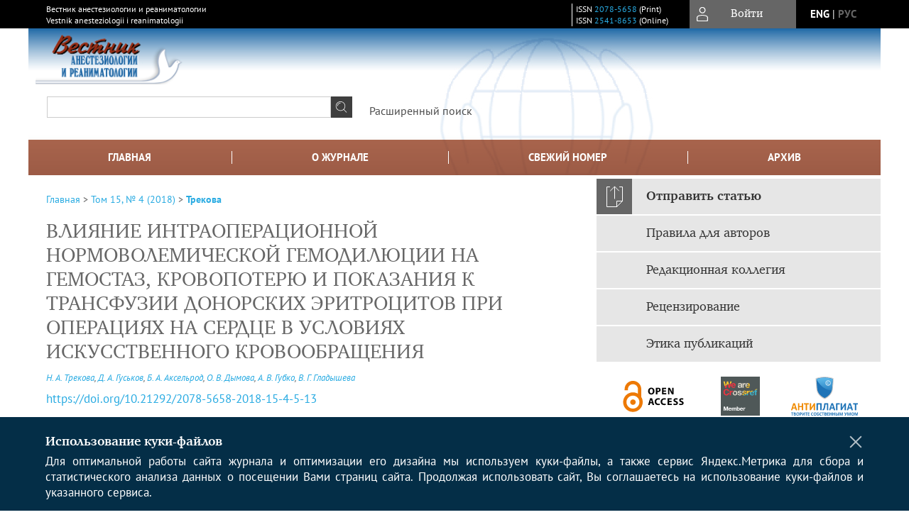

--- FILE ---
content_type: text/html; charset=utf-8
request_url: https://www.vair-journal.com/jour/article/view/262
body_size: 21337
content:



    





<!DOCTYPE html PUBLIC "-//W3C//DTD XHTML 1.0 Transitional//EN"
    "http://www.w3.org/TR/xhtml1/DTD/xhtml1-transitional.dtd">
<html xmlns="http://www.w3.org/1999/xhtml" lang="ru"
     prefix="og: http://ogp.me/ns# article: http://ogp.me/ns/article# profile: http://ogp.me/ns/profile# fb: http://ogp.me/ns/fb#"    >
<head>
    <meta name="viewport" content="width=device-width, height=device-height, initial-scale=1.0, user-scalable=1, minimum-scale=1.0, maximum-scale=4.0">
    <meta http-equiv="Content-Type" content="text/html; charset=utf-8" />

    <title>ВЛИЯНИЕ ИНТРАОПЕРАЦИОННОЙ НОРМОВОЛЕМИЧЕСКОЙ ГЕМОДИЛЮЦИИ НА ГЕМОСТАЗ, КРОВОПОТЕРЮ И ПОКАЗАНИЯ К ТРАНСФУЗИИ ДОНОРСКИХ ЭРИТРОЦИТОВ ПРИ ОПЕРАЦИЯХ НА СЕРДЦЕ В УСЛОВИЯХ ИСКУССТВЕННОГО КРОВООБРАЩЕНИЯ | Трекова | Вестник анестезиологии и реаниматологии</title>
    <meta property="og:title" content="ВЛИЯНИЕ ИНТРАОПЕРАЦИОННОЙ НОРМОВОЛЕМИЧЕСКОЙ ГЕМОДИЛЮЦИИ НА ГЕМОСТАЗ, КРОВОПОТЕРЮ И ПОКАЗАНИЯ К ТРАНСФУЗИИ ДОНОРСКИХ ЭРИТРОЦИТОВ ПРИ ОПЕРАЦИЯХ НА СЕРДЦЕ В УСЛОВИЯХ ИСКУССТВЕННОГО КРОВООБРАЩЕНИЯ | Трекова | Вестник анестезиологии и реаниматологии" />
    <meta property="og:type" content="article" />
            <meta property="article:author" content="Н. А. Трекова">
            <meta property="article:author" content="Д. А. Гуськов">
            <meta property="article:author" content="Б. А. Аксельрод">
            <meta property="article:author" content="О. В. Дымова">
            <meta property="article:author" content="А. В. Губко">
            <meta property="article:author" content="В. Г. Гладышева">
                                    <meta property="article:tag" content="острая нормоволемическая гемодилюция">
                    <meta property="article:tag" content="сохранение крови больного">
                    <meta property="article:tag" content="гемостаз">
                <meta property="article:section" content="ОБЗОРЫ ЛИТЕРАТУРЫ. ЛЕКЦИИ.">
    <meta name="description" content="ВЛИЯНИЕ ИНТРАОПЕРАЦИОННОЙ НОРМОВОЛЕМИЧЕСКОЙ ГЕМОДИЛЮЦИИ НА ГЕМОСТАЗ, КРОВОПОТЕРЮ И ПОКАЗАНИЯ К ТРАНСФУЗИИ ДОНОРСКИХ ЭРИТРОЦИТОВ ПРИ ОПЕРАЦИЯХ НА СЕРДЦЕ В УСЛОВИЯХ ИСКУССТВЕННОГО КРОВООБРАЩЕНИЯ" />
            <meta name="keywords" content="острая нормоволемическая гемодилюция; сохранение крови больного; гемостаз" />
                <link rel="canonical" href="https://www.vair-journal.com/jour/article/view/262" />
        <meta property="og:url" content="https://www.vair-journal.com/jour/article/view/262">
        <meta property="article:modified_time" content="2018-08-25T12:44:29Z">
    <meta property="article:published_time" content="2018-08-25T12:44:31Z">

    <link rel="schema.DC" href="http://purl.org/dc/elements/1.1/" />

    <meta name="DC.Contributor.Sponsor" xml:lang="en" content=""/>
    <meta name="DC.Contributor.Sponsor" xml:lang="ru" content=""/>
    <meta name="DC.Creator.PersonalName" content="Трекова Н.А."/>
    <meta name="DC.Creator.PersonalName" content="Гуськов Д.А."/>
    <meta name="DC.Creator.PersonalName" content="Аксельрод Б.А."/>
    <meta name="DC.Creator.PersonalName" content="Дымова О.В."/>
    <meta name="DC.Creator.PersonalName" content="Губко А.В."/>
    <meta name="DC.Creator.PersonalName" content="Гладышева В.Г."/>
    <meta name="DC.Date.created" scheme="ISO8601" content="2018-08-24"/>
    <meta name="DC.Date.dateSubmitted" scheme="ISO8601" content="2018-08-24"/>
    <meta name="DC.Date.issued" scheme="ISO8601" content="2018-08-25"/>
    <meta name="DC.Date.modified" scheme="ISO8601" content="2018-08-25"/>
    <meta name="DC.Description" xml:lang="en" content=" Intr a-o perative acute normovolemic hemodilution or autologous blood transfusion, is one of the factors of the patient&#039;s blood conservation and reduction of the donor blood use.   The objective:  to assess the value of acute normovolemic hemodilution for the normalization of intr a-o perative homeostasis, reduction of blood loss and transfusion of donor erythrocytes during cardiac surgery with cardiopulmonary bypass.   Methods.  270 patients undergoing surgery on heart valves and coronary vessels at the age from 18 to 79 patients were examined. 600−1,200 ml of autoblood were collected before cardiopulmonary bypass against the background of the patient&#039;s heparinization and installation of aortic cannula. The following parameters were studied: the frequency of normovolemic hemodilution use, volume of autohemoexfusion of blood, hemostasis rates in the early pos t-p erfusion period, the volume of intra- and pos t-o perative blood loss, frequency and volume of hemotransfusion.   Results.  Intr a-o perative autologous blood transfusion from right atrial appendage against full heparinization of the patient in the volume of 600–1,200 ml before cardiopulmonary bypass allowed reducing intr a-o perative blood loss by 1.3 times, the volume of transfused erythrocytes by 1.3–1.7 times and the frequency of the demand for it by 4–6 times in the patients having surgery with myocardial revascularization and cardiac defect management. The analysis of coagulation parameters in the pos t-p erfusion period after modified acute normovolemic hemodilution proved the reduction of hemostasis dysfunction mostly due to the platelet factor.   Conclusion.  Intr a-o perative acute normovolemic hemodilution is an effective and safe way to reduce intr a-o perative blood loss, use of donor blood and restoration of hemostasis in the patients undergoing cardiac surgery with cardiopulmonary bypass. "/>
    <meta name="DC.Description" xml:lang="ru" content=" Интраоперационная острая нормоволемическая гемодилюция ( ОНГ ), или аутогемотрансфузия, является одним из факторов сохранения крови больного и снижения частоты использования донорской крови.   Цель:  оценить значение острой нормоволемической гемодилюции в нормализации интраоперационного гемостаза, уменьшении кровопотери и трансфузии донорской эритромассы при кардиохирургических вмешательствах в условиях искусственного кровообращения ( ИК ).   Методика.  Обследовано 270 кардиохирургических больных в возрасте 18−79 лет, оперированных на клапанах сердца и коронарных сосудах. Забор аутокрови в количестве 600−1 200 мл осуществляли перед  ИК  на фоне гепаринизации больного и постановки аортальной канюли. Изучали частоту использования нормоволемической гемодилюции, объем аутогемоэксфузии крови, показатели гемостаза в раннем постперфузионном периоде, величину интра- и послеоперационной кровопотери, частоту и объем гемотрансфузии.   Результаты.  Интраоперационная аутогемотрансфузия из ушка правого предсердия на фоне полной гепаринизации больного в количестве 600−1 200 мл перед  ИК  позволила уменьшить интраоперационную кровопотерю в 1,3 раза, объем перелитой эритроцитарной массы в 1,3−1,7 раза и частоту потребности в ней в 4−6 раз у больных при операции реваскуляризации миокарда и коррекции пороков сердца. Анализ параметров коагуляции в постперфузионном периоде после модифицированной острой нормоволемической гемодилюции показал уменьшение дисфункции гемостаза преимущественно за счет тромбоцитарного фактора.   Заключение.  Интраоперационная острая нормоволемическая гемодилюция является эффективным и безопасным методом уменьшения интраоперационной кровопотери, использования донорской крови и восстановления гемостаза у кардиохирургических больных, оперированных с  ИК . "/>
    <meta name="DC.Format" scheme="IMT" content="application/pdf"/>
    <meta name="DC.Identifier" content="262"/>
    <meta name="DC.Identifier.pageNumber" content="5-13"/>
                            <meta name="DC.Identifier.DOI" content="10.21292/2078-5658-2018-15-4-5-13"/>
                    <meta name="dc.identifier" content="doi:10.21292/2078-5658-2018-15-4-5-13"/>
                <meta name="DC.Identifier.URI" content="https://www.vair-journal.com/jour/article/view/262"/>
    <meta name="DC.Language" scheme="ISO639-1" content="ru"/>
    <meta name="DC.Rights" content="  Дата обновления: 04.10.2024   Авторы, публикующие в данном журнале, соглашаются со следующим:   Право на оригинал-макет и оформление принадлежит журналу, а авторское право на статьи – авторам.  Авторы сохраняют за собой авторские права на работу и предоставляют журналу право первой публикации работы на условиях лицензии  Creative Commons Attribution License , которая позволяет другим распространять данную работу с обязательным сохранением ссылок на авторов оригинальной работы и оригинальную публикацию в этом журнале.  Авторы сохраняют право заключать отдельные контрактные договорённости, касающиеся не-эксклюзивного распространения версии работы в опубликованном здесь виде (например, размещение ее в институтском хранилище, публикацию в книге), со ссылкой на ее оригинальную публикацию в этом журнале.  Авторы имеют право размещать их работу в сети Интернет (например в институтском хранилище или персональном сайте) до и во время процесса рассмотрения ее данным журналом, так как это может привести к продуктивному обсуждению и большему количеству ссылок на данную работу (См.  The Effect of Open Access ).  "/>
    <meta name="DC.Source" content="Вестник анестезиологии и реаниматологии"/>
    <meta name="DC.Source.ISSN" content="2541-8653"/>
    <meta name="DC.Source.Issue" content="4"/>    <meta name="DC.Source.URI" content="https://www.vair-journal.com/jour"/>
    <meta name="DC.Source.Volume" content="15"/>                        <meta name="DC.Subject" xml:lang="en" content="acute normovolemic hemodilution"/>
                                <meta name="DC.Subject" xml:lang="en" content="patient&#039;s blood conservation"/>
                                <meta name="DC.Subject" xml:lang="en" content="hemostasis"/>
                                    <meta name="DC.Subject" xml:lang="ru" content="острая нормоволемическая гемодилюция"/>
                                <meta name="DC.Subject" xml:lang="ru" content="сохранение крови больного"/>
                                <meta name="DC.Subject" xml:lang="ru" content="гемостаз"/>
                <meta name="DC.Title" content="ВЛИЯНИЕ ИНТРАОПЕРАЦИОННОЙ НОРМОВОЛЕМИЧЕСКОЙ ГЕМОДИЛЮЦИИ НА ГЕМОСТАЗ, КРОВОПОТЕРЮ И ПОКАЗАНИЯ К ТРАНСФУЗИИ ДОНОРСКИХ ЭРИТРОЦИТОВ ПРИ ОПЕРАЦИЯХ НА СЕРДЦЕ В УСЛОВИЯХ ИСКУССТВЕННОГО КРОВООБРАЩЕНИЯ"/>
            <meta name="DC.Title.Alternative" xml:lang="en" content="MPACT OF PERI-OPERATIVE NORMOVOLEMIC HEMODILUTION ON HEMOSTASIS, BLOOD LOSS AND INDICATIONS TO TRANSFUSION OF DONOR ERYTHROCYTES DURING CARDIAC SURGERY WITH CARDIOPULMONARY BYPASS"/>
            <meta name="DC.Type" content="Text.Serial.Journal"/>
    <meta name="DC.Type.articleType" content="ОБЗОРЫ ЛИТЕРАТУРЫ. ЛЕКЦИИ."/>
        <meta name="gs_meta_revision" content="1.1" />
    <meta name="citation_journal_title" content="Вестник анестезиологии и реаниматологии"/>
    <meta name="citation_issn" content="2541-8653"/>
        <meta name="citation_author" content="Н. А. Трекова"/>
        <meta name="citation_author_institution" content="ФГБНУ «РНЦХ им. акад. Б. В. Петровского»."/>
        <meta name="citation_author" content="Д. А. Гуськов"/>
        <meta name="citation_author_institution" content="ФГБНУ «РНЦХ им. акад. Б. В. Петровского»."/>
        <meta name="citation_author" content="Б. А. Аксельрод"/>
        <meta name="citation_author_institution" content="ФГБНУ «РНЦХ им. акад. Б. В. Петровского»."/>
        <meta name="citation_author" content="О. В. Дымова"/>
        <meta name="citation_author_institution" content="ФГБНУ «РНЦХ им. акад. Б. В. Петровского»."/>
        <meta name="citation_author" content="А. В. Губко"/>
        <meta name="citation_author_institution" content="ФГБНУ «РНЦХ им. акад. Б. В. Петровского»."/>
        <meta name="citation_author" content="В. Г. Гладышева"/>
        <meta name="citation_author_institution" content="ФГБНУ «РНЦХ им. акад. Б. В. Петровского»."/>
<meta name="citation_title" content="ВЛИЯНИЕ ИНТРАОПЕРАЦИОННОЙ НОРМОВОЛЕМИЧЕСКОЙ ГЕМОДИЛЮЦИИ НА ГЕМОСТАЗ, КРОВОПОТЕРЮ И ПОКАЗАНИЯ К ТРАНСФУЗИИ ДОНОРСКИХ ЭРИТРОЦИТОВ ПРИ ОПЕРАЦИЯХ НА СЕРДЦЕ В УСЛОВИЯХ ИСКУССТВЕННОГО КРОВООБРАЩЕНИЯ"/>

    <meta name="citation_date" content="2018/08/24"/>

    <meta name="citation_volume" content="15"/>
    <meta name="citation_issue" content="4"/>

    <meta name="citation_firstpage" content="5-13"/>
                            <meta name="citation_doi" content="10.21292/2078-5658-2018-15-4-5-13"/>
        <meta name="citation_abstract_html_url" content="https://www.vair-journal.com/jour/article/view/262"/>
    <meta name="citation_language" content="ru"/>
                        <meta name="citation_keywords" xml:lang="en" content="acute normovolemic hemodilution"/>
                                <meta name="citation_keywords" xml:lang="en" content="patient&#039;s blood conservation"/>
                                <meta name="citation_keywords" xml:lang="en" content="hemostasis"/>
                                    <meta name="citation_keywords" xml:lang="ru" content="острая нормоволемическая гемодилюция"/>
                                <meta name="citation_keywords" xml:lang="ru" content="сохранение крови больного"/>
                                <meta name="citation_keywords" xml:lang="ru" content="гемостаз"/>
                                    <meta name="citation_pdf_url" content="https://www.vair-journal.com/jour/article/download/262/288"/>
                


    <meta http-equiv="X-UA-Compatible" content="IE=edge" />
                                <meta property="og:image" content="https://www.vair-journal.com/public/journals/1/homeHeaderTitleImage_ru_RU.png"/>
                
        <link rel="stylesheet" href="https://www.vair-journal.com/lib/pkp/styles/pkp.css" type="text/css" />
    <link rel="stylesheet" href="https://www.vair-journal.com/lib/pkp/styles/common.css" type="text/css" />
    <link rel="stylesheet" href="https://www.vair-journal.com/assets/css/common.css" type="text/css" />
    <link rel="stylesheet" href="https://www.vair-journal.com/assets/css/compiled.css" type="text/css" />
    <link rel="stylesheet" href="https://www.vair-journal.com/assets/css/slick.css" type="text/css" />
    <link rel="stylesheet" href="https://www.vair-journal.com/assets/css/slick-theme.css" type="text/css" />
    <link rel="stylesheet" href="https://www.vair-journal.com/assets/css/select2.min.css" type="text/css" />
    <link rel="stylesheet" href="https://www.vair-journal.com/assets/css/overall.css?v=20260116002730" type="text/css" />
    <link rel="stylesheet" href="https://www.vair-journal.com/assets/css/template.css?v=20260116002730" type="text/css" />
    <link rel="stylesheet" href="https://www.vair-journal.com/styles/branding.css" type="text/css" />

    <!-- Base Jquery -->
    <script type="text/javascript" src="https://www.vair-journal.com/assets/js/jquery_legacy/jquery.min.js"></script>
    <script type="text/javascript" src="https://www.vair-journal.com/assets/js/jquery_legacy/jquery-ui.min.js"></script>
    
    
    <!-- Default global locale keys for JavaScript -->
    
<script type="text/javascript">
    jQuery.pkp = jQuery.pkp || { };
    jQuery.pkp.locale = { };
            
                jQuery.pkp.locale.form_dataHasChanged = 'Данные этой формы были изменены. Все равно продолжить?';
    </script>
    <!-- Compiled scripts -->
            <script type="text/javascript" src="https://www.vair-journal.com/assets/js/pkp.min.js?v=20260116002730"></script>
    
    <!-- Add javascript required for font sizer -->
    <script type="text/javascript">
        <!--
        $(function(){
            fontSize("#sizer", "body", 9, 16, 32, ""); // Initialize the font sizer
        });
        // -->
    </script>

    <!-- Form validation -->
    <script src="https://www.google.com/recaptcha/api.js" async defer></script>
    <script type="text/javascript" src="https://www.vair-journal.com/lib/pkp/js/lib/jquery/plugins/validate/jquery.validate.js"></script>

    <script type="text/javascript" src="https://www.vair-journal.com/resources/string_functions.js"></script>
    <script type="text/javascript">
        <!--
        // initialise plugins
        
        $(function(){
            jqueryValidatorI18n("https://www.vair-journal.com", "ru_RU"); // include the appropriate validation localization
            
            $(".tagit").click(function() {
                $(this).find('input').focus();
            });
        });
        // -->
        
    </script>

        

            <script language="javascript" type="text/javascript" src="https://www.vair-journal.com/plugins/generic/tinymce/tinymce/tinymce.min.js"></script>
            <script language="javascript" type="text/javascript">
                tinyMCE.init({
                    entity_encoding : "raw",
                    contextmenu: false,
                    menubar: "edit insert view format table tools",
                    plugins : "paste,fullscreen,lists,link,help,code,table,code,autolink,advlist,charmap,hr,searchreplace,wordcount,visualblocks,visualchars,textcolor,nonbreaking",
                    paste_data_images : false,
                    mode : "exact",
                    language : "ru",
                    elements : "email_body",
                    relative_urls : false,
                    remove_script_host : false,
                    indent: false,
                    browser_spellcheck: true,
                    paste_auto_cleanup_on_paste : true,
                    apply_source_formatting : false,
                    forced_root_block : "p",
                    theme : "silver",
                    branding: false,
                    statusbar: true,
                    toolbar: "bold italic underline bullist numlist subscript superscript nonbreaking| link unlink code fullscreen image| alignleft aligncenter alignright alignjustify",
                    theme_advanced_buttons1 : "cut,copy,paste,|,bold,italic,underline,bullist,numlist,sub,sup,|,link,unlink,help,code,fullscreen,image",
                    theme_advanced_buttons2 : "",
                    theme_advanced_buttons3 : ""
                });
            </script>
            
    <script type="text/javascript" src="https://www.vair-journal.com/assets/js/relatedItems.js"></script>
    <script type="text/javascript" src="https://www.vair-journal.com/assets/js/inlinePdf.js"></script>
    <script type="text/javascript" src="https://www.vair-journal.com/assets/js/pdfobject.js"></script>


<!-- Standard Favicon -->
<link rel="icon" type="image/x-icon" href="/favicon.ico" />
 
<!-- For Opera Coast: -->
<link rel="icon" sizes="228x228" href="/favicon-coast.png" />
 
<!-- For Chrome for Android: -->
<link rel="icon" sizes="192x192" href="/touch-icon-192x192.png">
 
<!-- For Windows 8: -->
<meta name="msapplication-TileColor" content="#ef0303" />
<meta name="msapplication-TileImage" content="/mstile-144x144.png" />
<meta name="msapplication-config" content="/browserconfig.xml" />
 
<!-- For iPhone 6 Plus with @3× display: -->
<link rel="apple-touch-icon" sizes="180x180" href="/apple-touch-icon-180x180.png">
<link rel="apple-touch-icon-precomposed" sizes="180x180" href="/apple-touch-icon-180x180-precomposed.png">
 
<!-- For iPad with @2× display running iOS ≥ 7: -->
<link rel="apple-touch-icon" sizes="152x152" href="/apple-touch-icon-152x152.png">
<link rel="apple-touch-icon-precomposed" sizes="152x152" href="/apple-touch-icon-152x152-precomposed.png">
 
<!-- For iPad with @2× display running iOS ≤ 6: -->
<link rel="apple-touch-icon" sizes="144x144" href="/apple-touch-icon-144x144.png">
<link rel="apple-touch-icon-precomposed" sizes="144x144" href="/apple-touch-icon-144x144-precomposed.png">
 
<!-- For iPhone with @2× display running iOS ≥ 7: -->
<link rel="apple-touch-icon" sizes="120x120" href="/apple-touch-icon-120x120.png">
<link rel="apple-touch-icon-precomposed" sizes="120x120" href="/apple-touch-icon-120x120-precomposed.png">
 
<!-- For iPhone with @2× display running iOS ≤ 6: -->
<link rel="apple-touch-icon" sizes="114x114" href="/apple-touch-icon-114x114.png">
<link rel="apple-touch-icon-precomposed" sizes="114x114" href="/apple-touch-icon-114x114-precomposed.png">
 
<!-- For the iPad mini and the first- and second-generation iPad (@1× display) on iOS ≥ 7: -->
<link rel="apple-touch-icon" sizes="76x76" href="/apple-touch-icon-76x76.png">
<link rel="apple-touch-icon-precomposed" sizes="76x76" href="/apple-touch-icon-76x76-precomposed.png">
 
<!-- For the iPad mini and the first- and second-generation iPad (@1× display) on iOS ≤ 6: -->
<link rel="apple-touch-icon" sizes="72x72" href="/apple-touch-icon-72x72.png">
<link rel="apple-touch-icon-precomposed" sizes="72x72" href="/apple-touch-icon-72x72-precomposed.png">
 
<!-- For non-Retina iPhone, iPod Touch, and Android 2.1+ devices: -->
<link rel="apple-touch-icon" href="/apple-touch-icon.png"><!-- 57×57px -->
<link rel="apple-touch-icon-precomposed" href="/apple-touch-icon-precomposed.png"><!-- 57×57px -->
 
<!-- favicon png -->
<link rel="icon" type="image/png" href="/favicon-16x16.png" sizes="16x16">
<link rel="icon" type="image/png" href="/favicon-32x32.png" sizes="32x32">
<link rel="icon" type="image/png" href="/favicon-48x48.png" sizes="48x48">
<link rel="icon" type="image/png" href="/favicon-64x64.png" sizes="64x64">
<link rel="icon" type="image/png" href="/favicon-96x96.png" sizes="96x96">
<link rel="icon" type="image/png" href="/favicon-128x128.png" sizes="128x128">
<link rel="icon" type="image/png" href="/favicon-160x160.png" sizes="160x160">
<link rel="icon" type="image/png" href="/favicon-192x192.png" sizes="192x192">
<link rel="icon" type="image/png" href="/favicon-256x256.png" sizes="256x256">
    <link rel="alternate" hreflang="en" href="https://www.vair-journal.com/jour/article/view/262?locale=en_US"/>
    <link rel="alternate" hreflang="ru" href="https://www.vair-journal.com/jour/article/view/262?locale=ru_RU"/>
<link rel="alternate" hreflang="x-default" href="https://www.vair-journal.com/jour/article/view/262"/>
</head>
<body>
<div id="container">
    
    <nav class="navbar">
        <div class="container">
            <div class="wrapper">

                <div class="title">
                                            Вестник анестезиологии и реаниматологии<br/>
                        Vestnik anesteziologii i reanimatologii
                                    </div>

                                                                                                        
                <div class="issn">
                    <span id="issnp" data-id="2078-5658">ISSN <a href="https://portal.issn.org/resource/ISSN/2078-5658" target="_blank">2078-5658</a> (Print)</span><br/>                    <span id="issne" data-id="2541-8653">ISSN <a href="https://portal.issn.org/resource/ISSN/2541-8653" target="_blank">2541-8653</a> (Online)</span><br/>                                    </div>

                <a href="#" class="userBlock" onclick="$('#fullback').css('display', 'flex'); $('#sidebar-username').focus(); return false;">
                                            <span>Войти</span>
                                    </a>

                                    <div class="language">
                                                                                                             <a href='#'   class="toggler" data="https://www.vair-journal.com/jour/user/setLocale/en_US?source=%2Fjour%2Farticle%2Fview%2F262" class="en" >eng</a>
                            |                                                                                                             <a href='#'  onclick="return false;" class="ru current" >рус</a>
                                                                            <script>
                        $(document).ready(function(){
                            $(".language a.toggler").click(function(){
                                var url = $(this).attr('data');
                                var hash = encodeURI(window.location.hash);
                                location.href=(url+hash);
                                return false;
                            });
                        });
                        
                        </script>
                        <input id="currentLocale" value="ru_RU" type="hidden">
                    </div>
                    
            </div>
        </div>
            </nav>

    <div class="fullback" id="image-back">
        <div class="image-wrapper">
            <img src="" alt="Preview" class="preview"/>
            <a class="close-cross" href="#" onclick="$('#image-back').hide(); return false;"></a>
        </div>
    </div>

    <div class="fullback" id="fullback">
        <div class="modal userLogin">
        <a class="close-cross" href="#" onclick="$('#fullback').hide(); return false;"></a>
                    <h3 class="blockTitle">Войти</h3>
                                            <form method="post" action="https://www.vair-journal.com/jour/login/signIn">
                    <table>
                        <tr>
                            <td class="label"><label for="sidebar-username">Логин</label></td>
                            <td><input type="text" id="sidebar-username" name="username" value="" size="12" maxlength="32" class="textField" /></td>
                        </tr>
                        <tr>
                            <td class="label"><label for="sidebar-password">Пароль</label></td>
                            <td><input type="password" id="sidebar-password" name="password" value="" size="12" maxlength="32" class="textField" autocomplete="on"/></td>
                        </tr>
                        <tr>
                            <td class="label"></td>
                            <td><input type="checkbox" id="remember" name="remember" value="1" /> <label class="sans" for="remember">Запомнить меня</label></td>
                        </tr>
                        
                        
                        <tr>
                            <td colspan="2">
                                <div class="links">
                                    <a href="https://www.vair-journal.com/jour/user/register">Регистрация нового пользователя</a>
                                    <a href="https://www.vair-journal.com/jour/login/lostPassword">Забыли Ваш пароль?</a>
                                </div>
                            </td>
                        <tr>
                            <td></td>
                            <td><input type="submit" value="Вход" class="button" /></td>
                        </tr>
                    </table>
                </form>
                            </div>
    </div>
    <div class="head">
        <div class="container hero">
                                                    <div class="logo">
                    <div class="container">
                        <img src="https://www.vair-journal.com/public/journals/1/homeHeaderLogoImage_ru_RU.png" usemap="#logobar"/>
                    </div>
                </div>
                                    <div class="wrapper logoed">
                <a href="/" class="headerLink"><h2 class="jtitle">
                                            Вестник анестезиологии и реаниматологии
                                    </h2></a>
                <form id="simpleSearchForm" class="headSearch" method="get" action="https://www.vair-journal.com/jour/search/search">
                <table id="simpleSearchInput"><tr><td>
                                                                 <script type="text/javascript">
			
				$(function() {
		$('#simpleQueryAutocomplete').pkpHandler(
			'$.pkp.plugins.generic.lucene.LuceneAutocompleteHandler',
			{
				sourceUrl: "https://www.vair-journal.com/jour/lucene/queryAutocomplete",
				searchForm: "simpleSearchForm"
			});
	});
</script>
<span id="simpleQueryAutocomplete">
	<input type="text" id="simpleQuery_input" name="simpleQuery" size="15" maxlength="255" value="" class="textField" />
	<input type="hidden" id="simpleQuery" name="simpleQuery_hidden" value="" />
	<script type="text/javascript">
				$('#simpleQuery_input').attr('name', 'simpleQuery_input');
		$('#simpleQuery').attr('name', 'simpleQuery');
	</script>
</span>
                                        <input type="hidden" name="searchField" value="query"/>
                    <input type="submit" value="" class="button" />
                </td></tr></table>
                </form>
                <div class="clear"></div>
                <a class="search" href="https://www.vair-journal.com/jour/search/search">Расширенный поиск</a>
            </div>
                    </div>
    </div>

    <div class="mainMenu" id="navbarWrapper">
        <div class="mobile-view container">
            <ul><li><a href="https://www.vair-journal.com/jour/index"><img src="/assets/img/home.svg" alt="Главная"></a></li>
                <li><a href="#" onclick="$('#mobile-menu, .journalInfo').toggle(); return false;"><img src="/assets/img/sandwich.svg" alt="Быстрая навигация"></a></li>
                <li id="archives"><a href="https://www.vair-journal.com/jour/issue/archive">Архив</a></li>
            </ul>
        </div>
        <div class="container" id="float-menu">
            <div id="mobile-menu">
                <div id="navbar">
    <ul class="menu">
        <li id="home"><a href="/">Главная</a></li>
        <li id="about"><a href="https://www.vair-journal.com/jour/about">О журнале</a></li>

                        
                    <li id="current"><a href="https://www.vair-journal.com/jour/issue/current">Свежий номер</a></li>
            <li id="archives"><a href="https://www.vair-journal.com/jour/issue/archive">Архив</a></li>
        
                
        

                                </ul>
</div>
                
<div class="menu" id="sidebarMenu">
  <ul>
    <li id="sidebar_submit"><a class="submitArticle" href="https://www.vair-journal.com/jour/author/submit/1">Отправить статью</a></li>    <li id="sidebar_author"><a href="https://www.vair-journal.com/jour/about/submissions#authorGuidelines">Правила для авторов</a></li>
    <li id="sidebar_editorialc"><a href="https://www.vair-journal.com/jour/pages/view/EditorialC">Редакционная коллегия</a></li>
    <li id="sidebar_editorials" style="display:none"><a href="https://www.vair-journal.com/jour/pages/view/EditorialS">Редакционный совет</a></li>
    <li id="sidebar_policy"><a href="https://www.vair-journal.com/jour/about/editorialPolicies#custom-0">Рецензирование</a></li>
    <li id="sidebar_ethics"><a href="https://www.vair-journal.com/jour/about/editorialPolicies#custom-1">Этика публикаций</a></li>
  </ul>
</div>
            </div>
        </div>
    </div>


    <div id="body" class="body">
        <div class="container flex">
            <div id="main" class="main">

            

                                                <div id="breadcrumb">
                        <a href="https://www.vair-journal.com/jour/index" target="_parent">Главная</a> &gt;
                        <a href="https://www.vair-journal.com/jour/issue/view/23" target="_parent">Том 15, № 4 (2018)</a> &gt;                        <a href="https://www.vair-journal.com/jour/article/view/262/0" class="current" target="_parent">Трекова</a>
                    </div>
                
            
                        
            <div id="content">
        
    
    

    


    <div id="topBar">
                                                                        </div>

        
    <div id="articleTitle">
      <h1>ВЛИЯНИЕ ИНТРАОПЕРАЦИОННОЙ НОРМОВОЛЕМИЧЕСКОЙ ГЕМОДИЛЮЦИИ НА ГЕМОСТАЗ, КРОВОПОТЕРЮ И ПОКАЗАНИЯ К ТРАНСФУЗИИ ДОНОРСКИХ ЭРИТРОЦИТОВ ПРИ ОПЕРАЦИЯХ НА СЕРДЦЕ В УСЛОВИЯХ ИСКУССТВЕННОГО КРОВООБРАЩЕНИЯ
          </h1>
      
    </div>

      <div id="authorString"><em>
          <a href='/index.php/jour/search?authors=Н. AND А. AND Трекова'>
        Н. А. Трекова</a>,          <a href='/index.php/jour/search?authors=Д. AND А. AND Гуськов'>
        Д. А. Гуськов</a>,          <a href='/index.php/jour/search?authors=Б. AND А. AND Аксельрод'>
        Б. А. Аксельрод</a>,          <a href='/index.php/jour/search?authors=О. AND В. AND Дымова'>
        О. В. Дымова</a>,          <a href='/index.php/jour/search?authors=А. AND В. AND Губко'>
        А. В. Губко</a>,          <a href='/index.php/jour/search?authors=В. AND Г. AND Гладышева'>
        В. Г. Гладышева</a>        </em></div>
    

                        
              <p><a id="pub-id::doi" href="https://doi.org/10.21292/2078-5658-2018-15-4-5-13"  aria-label="DOI for ВЛИЯНИЕ ИНТРАОПЕРАЦИОННОЙ НОРМОВОЛЕМИЧЕСКОЙ ГЕМОДИЛЮЦИИ НА ГЕМОСТАЗ, КРОВОПОТЕРЮ И ПОКАЗАНИЯ К ТРАНСФУЗИИ ДОНОРСКИХ ЭРИТРОЦИТОВ ПРИ ОПЕРАЦИЯХ НА СЕРДЦЕ В УСЛОВИЯХ ИСКУССТВЕННОГО КРОВООБРАЩЕНИЯ"  >https://doi.org/10.21292/2078-5658-2018-15-4-5-13</a></p>        

          <div class="banner">
    
  </div>
      <div id="articleFullText">
                <script src="https://yastatic.net/es5-shims/0.0.2/es5-shims.min.js"></script>
        <script src="https://yastatic.net/share2/share.js"></script>
        <div class="ya-share2 yashare-auto-init" data-services="messenger,odnoklassniki,lj,telegram,vkontakte" data-copy="extraItem" data-size="s"></div>
        <h2 class="fullsize">Полный текст:<a class="full_toggle" onclick="toggleFullWidth()"></a></h2>
        <div class="fulltext">
                                                                                                  <a class="galley-link" href="https://www.vair-journal.com/jour/article/view/262/288" class="file PDF ru_RU PDF (Rus)" target="_parent">PDF (Rus)</a>
                                                                                                                                                                                  
                            <a class="qrcode-link galley-link"  href="#" onclick="$('#qr-back').show(); return false;"><div id="qrcode-thumb"></div>сгенерировать QR код</a>
        </div>


    </div>
  
<ul id="tabs">
                  <li id="tab-button1"><a href="#" atitle="tab1">Аннотация</a></li>
                  <li id="tab-button2"><a href="#" atitle="tab2">Об авторах</a></li>
            <li id="tab-button3"><a href="#" atitle="tab3">Список литературы</a></li>
                <li id="tab-button6" style="display: none"><a href="#" atitle="tab6">Cited By</a></li>
    <li id="tab-button8" style="display: none"><a href="#" atitle="tab8">Scopus Cited</a></li>
    </ul>
<div id="tab-holder">
    <div id="tab1" class="tab-wrap">
                <div id="articleAbstract">
            <h3>Аннотация</h3>
            <div><p class="abstract">Интраоперационная острая нормоволемическая гемодилюция (<span class="noBreak">ОНГ</span>), или аутогемотрансфузия, является одним из факторов сохранения крови больного и снижения частоты использования донорской крови.</p><p class="abstract"><span class="Bold">Цель:</span> оценить значение острой нормоволемической гемодилюции в нормализации интраоперационного гемостаза, уменьшении кровопотери и трансфузии донорской эритромассы при кардиохирургических вмешательствах в условиях искусственного кровообращения (<span class="noBreak">ИК</span>).</p><p class="abstract"><span class="CharOverride-16">Методика.</span> Обследовано 270 кардиохирургических больных в возрасте 18−79 лет, оперированных на клапанах сердца и коронарных сосудах. Забор аутокрови в количестве 600−1 200 мл осуществляли перед <span class="noBreak">ИК</span> на фоне гепаринизации больного и постановки аортальной канюли. Изучали частоту использования нормоволемической гемодилюции, объем аутогемоэксфузии крови, показатели гемостаза в раннем постперфузионном периоде, величину интра- и послеоперационной кровопотери, частоту и объем гемотрансфузии.</p><p class="abstract"><span class="Bold">Результаты.</span> Интраоперационная аутогемотрансфузия из ушка правого предсердия на фоне полной гепаринизации больного в количестве 600−1 200 мл перед <span class="noBreak">ИК</span> позволила уменьшить интраоперационную кровопотерю в 1,3 раза, объем перелитой эритроцитарной массы в 1,3−1,7 раза и частоту потребности в ней в 4−6 раз у больных при операции реваскуляризации миокарда и коррекции пороков сердца. Анализ параметров коагуляции в постперфузионном периоде после модифицированной острой нормоволемической гемодилюции показал уменьшение дисфункции гемостаза преимущественно за счет тромбоцитарного фактора.</p><p class="abstract"><span class="CharOverride-16">Заключение.</span> Интраоперационная острая нормоволемическая гемодилюция является эффективным и безопасным методом уменьшения интраоперационной кровопотери, использования донорской крови и восстановления гемостаза у кардиохирургических больных, оперированных с <span class="noBreak">ИК</span>.</p></div>
        </div>
              <div id="articleSubject">
      <h3>Ключевые слова</h3>
      <div>
                
        <a href="/index.php/jour/search/?subject=острая нормоволемическая гемодилюция">острая нормоволемическая гемодилюция</a>,        
        <a href="/index.php/jour/search/?subject= сохранение крови больного"> сохранение крови больного</a>,        
        <a href="/index.php/jour/search/?subject= гемостаз"> гемостаз</a>              </div>
      <br />
            </div>
        
                        		
                    </div>
    <div id="tab2" class="tab-wrap">
      <h3 class="blockTitle">
                  Об авторах
              </h3>
               <a href='/index.php/jour/search?authors=Н. А. Трекова'>
             <em><strong>Н. А. Трекова</strong></em>
         </a><br />
        <div class="stepleft">
                        ФГБНУ «РНЦХ им. акад. Б. В. Петровского».
        <br/>Россия
    <br/><span><p>Трекова Нина Александровна - доктор медицинских наук, профессор,  главный научный сотрудник. </p><p>119991, Москва, Абрикосовский пер., д. 2.</p></span>
				    </div>
    <div class="separator"></div>
    <br/><br/>

             <a href='/index.php/jour/search?authors=Д. А. Гуськов'>
             <em><strong>Д. А. Гуськов</strong></em>
         </a><br />
        <div class="stepleft">
                        ФГБНУ «РНЦХ им. акад. Б. В. Петровского».
        <br/>Россия
    <br/><span><p>Гуськов Денис Александрович  врач анестезиолог-реаниматолог.</p><p>119991, Москва, Абрикосовский пер., д. 2.</p></span>
				    </div>
    <div class="separator"></div>
    <br/><br/>

             <a href='/index.php/jour/search?authors=Б. А. Аксельрод'>
             <em><strong>Б. А. Аксельрод</strong></em>
         </a><br />
        <div class="stepleft">
                        ФГБНУ «РНЦХ им. акад. Б. В. Петровского».
        <br/>Россия
    <br/><span><p>Аксельрод Борис Альбертович  доктор медицинских наук,  руководитель отделения анестезиологии и реанимации.</p><p>119991, Москва, Абрикосовский пер., д. 2.</p></span>
				    </div>
    <div class="separator"></div>
    <br/><br/>

             <a href='/index.php/jour/search?authors=О. В. Дымова'>
             <em><strong>О. В. Дымова</strong></em>
         </a><br />
        <div class="stepleft">
                        ФГБНУ «РНЦХ им. акад. Б. В. Петровского».
        <br/>Россия
    <br/><span><p>Дымова Ольга Викторовна  кандидат медицинских наук,  заведующая научно-клинической лабораторией.</p><p>119991, Москва, Абрикосовский пер., д. 2.</p></span>
				    </div>
    <div class="separator"></div>
    <br/><br/>

             <a href='/index.php/jour/search?authors=А. В. Губко'>
             <em><strong>А. В. Губко</strong></em>
         </a><br />
        <div class="stepleft">
                        ФГБНУ «РНЦХ им. акад. Б. В. Петровского».
        <br/>Россия
    <br/><span><p>Губко Артем Владимирович  врач анестезиолог-реаниматолог.</p><p>119991, Москва, Абрикосовский пер., д. 2.</p></span>
				    </div>
    <div class="separator"></div>
    <br/><br/>

             <a href='/index.php/jour/search?authors=В. Г. Гладышева'>
             <em><strong>В. Г. Гладышева</strong></em>
         </a><br />
        <div class="stepleft">
                        ФГБНУ «РНЦХ им. акад. Б. В. Петровского».
        <br/>Россия
    <br/><span><p>Гладышева Вера Геннадьевна  кандидат медицинских наук, врач клинической лабораторной диагностики научно-клинической лаборатории. </p><p>119991, Москва, Абрикосовский пер., д. 2.</p></span>
				    </div>
    <div class="separator"></div>
    <br/><br/>

          
    </div>
        <div id="tab3" class="tab-wrap">
        <h3>Список литературы</h3>
        <div id="articleCitations">
          <div>
                                                   
               

              <p><span class ="citation-number">1. </span>Бабаев М. А. Синдром полиорганной недостаточности после сердечно-сосудистых операций в условиях искусственного кровообращения: Автореф. дис. … д-ра мед. наук. ‒ М., 2011.</p>
                                         
               

              <p><span class ="citation-number">2. </span>Биткова Е. Е., Зверева Н. Ю., Хватов В. Б. Коагуляционный профиль пациентов в конце кардиохирургической операции // Анестезиология и реаниматология. − 2014. − № 1. – С. 14−18.</p>
                                         
               

              <p><span class ="citation-number">3. </span>Трекова Н. А., Соловова Л. Е., Гуськов Д. А. и др. Трансфузионная терапия при операциях на сердце и аорте // Анестезиология и реаниматология. – 2014. − № 3. − С. 3−10.</p>
                                         
               

              <p><span class ="citation-number">4. </span>Трекова Н. А., Соловова Л. Е. Яворовский А. Г. и др. Реализация современных принципов бескровной хирургии при операциях на сердце в условиях искусственного кровообращения // Анестезиология и реаниматология. – 2002. − № 5. − С. 8−12.</p>
                                         
               

              <p><span class ="citation-number">5. </span>Andreasen J., Detniersen C., Modrau I. et al. Storage time of allogenic red blood cells is associated with risk of severe postoperative infection after CABG // Eur. J. Cardiothor. Surg. – 2011. − Vol. 39. − P. 329−334.</p>
                                         
               

              <p><span class ="citation-number">6. </span>Barile L., Fominskiy E., Tomasso N. et al. Acute normovolemic hemodilution reduces allogenic red blood cell transfusion in cardiac surgery // Anesth. Analg. − 2017. – Vol. 124. – P. 743-752.</p>
                                         
               

              <p><span class ="citation-number">7. </span>Brevig J., Mc Donald J., Zelinga E. Blood transfusion reduction in cardiac surgery // Ann. Thorac. Surg. − 2009. − Vol 87. − P. 532−539.</p>
                                         
               

              <p><span class ="citation-number">8. </span>Bryson G., Lauparis A., Wells G. Does acute normovolemic hemodilution reduce perioperative allogenic transfusion. A meta_analysis // Anesth. Analg. 1998. − Vol. 86. – P. 9−15.</p>
                                         
               

              <p><span class ="citation-number">9. </span>Cardone D., Klein A. Perioperative blood conservation // Eur. J. Anaesthesiolgy. − 2009. – Vol. 26. − P. 722−729.</p>
                                         
               

              <p><span class ="citation-number">10. </span>Casati V., Speciali G., Allessandro C. et al. Intraoperative low-volume normovolemic hemodilution in open heart surgery // Antsthesiology. − 2002. – Vol. 97. − P. 367−373.</p>
                                         
               

              <p><span class ="citation-number">11. </span>Curley G., Shehata N., Maser C. et al. Transfusion triggers for guiding rbc transfusion for cardiovascular surgery: a systemic review and meta-analysis // Crit. Care Med. − 2014. – Vol. 42. – P. 2622−2240.</p>
                                         
               

              <p><span class ="citation-number">12. </span>Despotis G., Gravlee G., Filos K. et al. Anticoagulation monitoring during cardiac surgery // Anesthesiology. − 1999. – Vol. 91. – P. 1122−1151.</p>
                                         
               

              <p><span class ="citation-number">13. </span>Ferraris V., Broun J., Despotis G. et al. 2011 update to the society of thoracic surgeons and the society cardiovascular anesthesiologists blood conservation practice guidelines // Ann. Thorac. Surg. − 2011. − Vol. 91. – P. 944−982.</p>
                                         
               

              <p><span class ="citation-number">14. </span>Golberg J., Paugh T., Dickinson T. et al. Greater volume of acute normovolemic hemodilution may aid in reducing blood transfusion in cardiac surgery // Ann. Thorac. Surg. − 2015. − Vol. 100. – P. 1581−1587.</p>
                                         
               

              <p><span class ="citation-number">15. </span>Gran M., Resar M., Frank S. The efficacy and utility of acute normovolemic hemodilution // Anesth. Analg. − 2015. − Vol. 121. – P. 1412−1414.</p>
                                         
               

              <p><span class ="citation-number">16. </span>Helm R., Klemperer J., Rozengart T. et al. Intraoperative autologous blood donation preserves red cell mass but does not decrease postoperative bleeding // Ann. Thorac. Surg. − 1996. − Vol. 62. – P. 1431−1441.</p>
                                         
               

              <p><span class ="citation-number">17. </span>Hohn I., Schweizer A., Licker M. et al. Absence of beneficial effect of acute normovolemic hemodilution on allogenic blood transfusion in cardiac surgery // Anesthtsiology. − 2002. − Vol. 96. – P. 276−282.</p>
                                         
               

              <p><span class ="citation-number">18. </span>Jaminicki M., Kocian R., van der Linden P. et al. Acute normovolemic hemolilution: physiology, limitation and clinical use // J. Thorac. Cardiovasc. Surg. − 2003. − Vol. 17. – P. 747−754.</p>
                                         
               

              <p><span class ="citation-number">19. </span>Jamnicki M., Zollinger A., Seifert B. et al. Compromise blood coagulation: comparison of hydroxyethel starch 130 and hydroxethel starch 200 // Anesth. Analg. − 1998. – Vol. 87. – P. 989−993.</p>
                                         
               

              <p><span class ="citation-number">20. </span>Karkouti K., Wijysundera D., Beattie W. et al. Variability and predictability of large volume red blood cell transfusion in cardiac surgery: a multicenter study // Tnransfusion. − 2007. − Vol. 47. – P. 2081−2088.</p>
                                         
               

              <p><span class ="citation-number">21. </span>Kochamba G., Pfeffer C., Sintek C. Intraoperative autotransfusion reduces blood loss after cardiopulmonary bypass // Ann. Thorac. Surg. – 1996. − Vol. 61. – P. 900−903.</p>
                                         
               

              <p><span class ="citation-number">22. </span>Likosky D., Firzgerald D., Groom R. et al. Effect of perioperative blood transfusion and blood conservation in cardiac surgery clinical practice // Anesth. Analg. − 2010. − Vol. 111. – P. 316−323.</p>
                                         
               

              <p><span class ="citation-number">23. </span>Murphy G., Reeves B., Rogers C. et al. Increased mortality, postoperative morbidity after red blood cell transfusion in cardiac surgery // Circulanion. − 2007. – Vol. 16. – P. 2544−2552.</p>
                                         
               

              <p><span class ="citation-number">24. </span>Nalla B., Freedman J., Hare G. Update on blood conservation for cardiac surgery // J. Cardiothorac. Vasc. Anesth. − 2012. – Vol. 26. – P. 117−133.</p>
                                         
               

              <p><span class ="citation-number">25. </span>Ranuci M. Perioperative haemostasis and coagulation management in cardiac surgery // Europ. J. Anaesthesiology. − 2007. − Vol. 24, Suppl. 40. – P. 1−13.</p>
                                         
               

              <p><span class ="citation-number">26. </span>Ruttman T., James M., Aronson I. In vivo investigation into the effects of hemodilution with hydroxyethel starch and normal saline on coagulation // Br. J. Anesth. − 1998. − Vol. 80. – P. 612−616.</p>
                                         
               

              <p><span class ="citation-number">27. </span>Sanders J., Patel S., Cooper J. Red blood storage is associated with length of stay and renal complications after cardiac surgery // Transfusion. − 2011. − Vol. 51. – P. 2286−2294.</p>
                                         
               

              <p><span class ="citation-number">28. </span>Vivacqua A., Coch C., Yousut A. et al. Morbidity of bleeding in cardiac surgery: it is blood transfusion, reoperation of bleeding or both // Ann. Thorac. Surg. − 2011. − Vol. 91. – P. 1780−1790.</p>
                                         
               

              <p><span class ="citation-number">29. </span>Wang J., Ma H., Zheng H. Blood loss after cardiopulmonary bypass. A meta-analysis // Nethelands J. Med. − 2013. − Vol. 71. – P. 123−127.</p>
                                         
               

              <p><span class ="citation-number">30. </span>Whitson B., Yudleston S., Savik K. et al. Risk of adverse outcomes associated with blood transfusion after cardiac surgery // J. Surg. Res. − 2010. − Vol. 158. – P. 20−27.</p>
                                         
               

              <p><span class ="citation-number">31. </span>Wilkinson K., Brunskill S., Doree C. et al. The clinical effects of red blood cell transfusion: an overview of the randomized controlled trials evidence base // Transfusion Med. Rev. − 2011. − Vol. 25. – P. 145−152.</p>
                                         
               

              <p><span class ="citation-number">32. </span>Yap C., Lau L., Krishnaswamy M. et al. Age of transfusion red cells and early outcomes after cardiac surgery // Ann. Thorac. Surgery. − 2008. − Vol. 86. – P. 554−559.</p>
                                         
               

              <p><span class ="citation-number">33. </span>Zhou X., Zhang C., Wang Y. et al. Preoperative acute normovolemic hemodilution for minimizing allogenic blood transfusion: a meta-analysis // Anesth. Analg. − 2015. − Vol. 121. – P. 1443−1455.</p>
                                                  
          </div>
          <br />
        </div>
        
  
    </div>
    
    <div id="tab6" class="tab-wrap"></div>

    <div id="tab8" class="tab-wrap"></div>

    <div id="tab7" class="tab-wrap">
        <h3>Рецензия</h3>
        <div class="reviewText">
            
        </div>
    </div>
</div>


    
<div class="reference">

      <h4 class="tocSectionTitle">Для цитирования:</h4><hr/>
            
        
    <p id="citRus">
                                        Трекова&nbsp;Н.А., 
                                                Гуськов&nbsp;Д.А., 
                                                Аксельрод&nbsp;Б.А., 
                                                Дымова&nbsp;О.В., 
                                                Губко&nbsp;А.В., 
                                                Гладышева&nbsp;В.Г.
                                                  ВЛИЯНИЕ ИНТРАОПЕРАЦИОННОЙ НОРМОВОЛЕМИЧЕСКОЙ ГЕМОДИЛЮЦИИ НА ГЕМОСТАЗ, КРОВОПОТЕРЮ И ПОКАЗАНИЯ К ТРАНСФУЗИИ ДОНОРСКИХ ЭРИТРОЦИТОВ ПРИ ОПЕРАЦИЯХ НА СЕРДЦЕ В УСЛОВИЯХ ИСКУССТВЕННОГО КРОВООБРАЩЕНИЯ.    <i>Вестник анестезиологии и реаниматологии</i>.        2018;15(4):5-13.                                                  <a href="https://doi.org/10.21292/2078-5658-2018-15-4-5-13" target="_blank">https://doi.org/10.21292/2078-5658-2018-15-4-5-13</a>                          
    </p>

  
      <h4 class="tocSectionTitle">For citation:</h4><hr/>
    <p id="citEng">                  Trekova&nbsp;N.A., 
                              Guskov&nbsp;D.A., 
                              Akselrod&nbsp;B.A., 
                              Dymova&nbsp;O.V., 
                              Gubko&nbsp;A.V., 
                              Gladysheva&nbsp;V.G.
                                  MPACT OF PERI-OPERATIVE NORMOVOLEMIC HEMODILUTION ON HEMOSTASIS, BLOOD LOSS AND INDICATIONS TO TRANSFUSION OF DONOR ERYTHROCYTES DURING CARDIAC SURGERY WITH CARDIOPULMONARY BYPASS.    <i>Messenger of ANESTHESIOLOGY AND RESUSCITATION</i>.        2018;15(4):5-13.    
                                                                                (In Russ.)
                                
                                      <a href="https://doi.org/10.21292/2078-5658-2018-15-4-5-13" target="_blank">https://doi.org/10.21292/2078-5658-2018-15-4-5-13</a>                  
  </p>
  
</div> 
<div class="fullback" id="qr-back" >
  <div class="image-wrapper">
    <div id="qrcode"></div>
    <a class="close-cross" href="#" onclick="$('#qr-back').hide(); return false;"></a>
  </div>
</div>


<script type="text/javascript">

function switchTab(tab){
    $("#tabs li a").each(function(){
      if (tab==$(this).attr("atitle")){
        jQuery("#tab-holder .tab-wrap").hide();
        jQuery("#tabs li").attr("id","");
        jQuery("#tabs a[atitle='"+tab+"']").parent().attr("id","current");
        jQuery('#' + tab).fadeIn();
      }
    })
    
}

jQuery(document).ready(function(){

  jQuery("#tab-holder .tab-wrap").hide(); // Скрываем содержание
  jQuery("#tabs li:first").attr("id","current"); // Активируем первую закладку
  jQuery("#tab-holder div:first").fadeIn(); // Выводим содержание
    
  jQuery('#tabs a').click(function(e) {
    e.preventDefault();
    switchTab(jQuery(this).attr('atitle'));
  });
  if($("#articleCitations div p").length>0){
    parseCitaions('#articleCitations div p');
  }
  if ($('.fullHTML').length>0){
    HTMLhiglight=Autolinker.link( $('.fullHTML').html(), 
    {
        'stripPrefix':false, 'phone': false,
        replaceFn: function( autolinker, match ){
          if (match && match.getMatchedText().length<5) return false;
          return;
        }
    });
    $('.fullHTML').html(HTMLhiglight);
  }

  if(window.location.hash){
      var hash = window.location.hash;
      if($(hash).length){
          switchTab(hash.substring(1));
          window.scrollTo(0, 0);
          setTimeout(function() {
              $(window).scrollTop($(hash).offset().top);
          }, 1);
          return false;
      }
  }
});

        </script>



<div id="ccLicense23"><br /><br />
                                                 <a target="_blank" rel="license" href="http://creativecommons.org/licenses/by/4.0/">
                                                         <img alt="Creative Commons License" style="border-width:0" src="/resources/80x15.png"/>
                                                 </a>
                                                 <br/>
                                                 Контент доступен под лицензией <a rel="license" target="_blank" href="http://creativecommons.org/licenses/by/4.0/">Creative Commons Attribution 4.0  License</a>.</div>




<script type="text/javascript">


function createCitedBy(){
  var url = "https://www.vair-journal.com/jour/article/citedBy/262";
  $.get(url, function(data){
      if (!data || !data.length) return;
      var html = '<div class="citedby">';
      html+= '<h2>Cited By</h2>';
      for (var i=0; i<data.length; i+=1){
          html+= '<div class="cite">';
          html+= '<p><span class="value title"><a target="_blank" rel="nofollow" href="'+data[i]["link"]+'"">'+data[i]["title"]+'</a></span></p>';
          html+= '<p><span class="value authors">'+data[i]["authors"]+'</span></p>';
          html+= '<span class="value journal">';
          if (data[i]["journal"]) html += data[i]["journal"]+', ';
          if (data[i]["year"]) html += data[i]["year"]+'; ';
          if (data[i]["volume"]) html += data[i]["volume"];
          if (data[i]["issue"]) html += '('+data[i]["issue"]+')';
          if (data[i]["first_page"]) html += ":"+data[i]["first_page"];
          html+= "</span></p>";
          html+= '<p><span class="value doi">DOI: <a target="_blank" rel="nofollow" href="'+data[i]["link"]+'"">'+data[i]["doi"]+'</a></span></p>';
          html+= '</div>';

          
      }
      html += '</div>';
      $("#tab6").html(html);
      $("#tab-button6 a").text("Cited By ("+data.length+")");
      $("#tab-button6").show();
  });
}

function createScopusCitations(){
  var url = "https://www.vair-journal.com/jour/article/scopusCitations/262";
  $.get(url, function(data){
    if (!data || !data.length) return;
    var html = '<div class="citedby">';
    html+= '<h2>Scopus Cited</h2>';
    for (var i=0; i<data.length; i+=1){
        html+= '<div class="cite">';
        html+= '<p><span class="value title"><a target="_blank" rel="nofollow" href="'+data[i]["link"]+'"">'+data[i]["title"]+'</a></span></p>';
        html+= '<p><span class="value authors">'+data[i]["authors"]+'</span></p>';
        html+= '<span class="value journal">';
        if (data[i]["journal"]) html += data[i]["journal"]+', ';
        if (data[i]["year"]) html += data[i]["year"]+'; ';
        if (data[i]["issue"]) html += data[i]["issue"];
        if (data[i]["volume"]) html += data[i]["volume"];
        if (data[i]["first_page"]) html += ":"+data[i]["first_page"];
        html+= ";</span></p>";
        html+= '<p><span class="value doi">DOI: <a target="_blank" rel="nofollow" href="'+data[i]["link"]+'"">'+data[i]["doi"]+'</a></span></p>';
        html+= '</div>';

        
    }
    html += '</div>';
    $("#tab8").html(html);
    $("#tab-button8 a").text("Scopus Cited ("+data.length+")");
    $("#tab-button8").show();
  });
}

function createMetricChart(){
  var url = "https://www.vair-journal.com/jour/article/metrics/262";
  
  
  $.get(url, function(data){
    console.log(1);
    var ctx = document.getElementById('metricChart');
    console.log(2);
    if (!data || !data['months'].length) return;
    var chart_data = {
      labels: data['months'],
      datasets: [{
        label: 'Статистика',
        data: data['counts'],
        fill: false,
        borderColor: '#ffb400',
        tension: 0.1
      }]
    };
    
    new Chart(ctx, {
      type: "line",
      data: chart_data
    });
  });
}


$(document).ready(function(){
  var doi = $("meta[name='DC.Identifier.DOI']").attr("content");
  if (!doi || doi=="undefined") {$("a.block-link").remove()}
  if ($(".fullHTML").length) createCitationLinks();
  createCitedBy();
  createScopusCitations();
  /*createMetricChart();*/
  $('#qrcode-thumb').qrcode({width:25, height:25, text:window.location.href} );
  $('#qrcode').qrcode({width:150, height:150, background: "#f2f2f2", text:window.location.href} );
});

</script>

<script src="/assets/js/author_highlight.js?v=24424"></script>
<script src="/assets/js/translit.js"></script>
<script src="/assets/js/qrcode.js"></script>
<script src="/assets/js/jquery.qrcode.js"></script>





    <br /><br />
    <div id="pageFooter23">ISSN 2078-5658 (Print)<br/>ISSN 2541-8653 (Online)<br/></div>

<!-- Yandex.Metrika counter -->
<script type="text/javascript">

(function(m,e,t,r,i,k,a){m[i]=m[i]||function(){(m[i].a=m[i].a||[]).push(arguments)};
    m[i].l=1*new Date();
    for (var j = 0; j < document.scripts.length; j++) {if (document.scripts[j].src === r) { return; }}
    k=e.createElement(t),a=e.getElementsByTagName(t)[0],k.async=1,k.src=r,a.parentNode.insertBefore(k,a)})
    (window, document, "script", "https://mc.yandex.ru/metrika/tag.js", "ym");
try {


ym(49791754, "init", {clickmap:true,trackLinks:true,accurateTrackBounce:true,webvisor:true});
ym(42558364, "init", {enableAll: true});
} catch(e) { }

</script>
<!-- /Yandex.Metrika counter -->
</div>
</div>

  <div id="sidebar" class="sidebar">
    
<div class="menu" id="sidebarMenu">
  <ul>
    <li id="sidebar_submit"><a class="submitArticle" href="https://www.vair-journal.com/jour/author/submit/1">Отправить статью</a></li>    <li id="sidebar_author"><a href="https://www.vair-journal.com/jour/about/submissions#authorGuidelines">Правила для авторов</a></li>
    <li id="sidebar_editorialc"><a href="https://www.vair-journal.com/jour/pages/view/EditorialC">Редакционная коллегия</a></li>
    <li id="sidebar_editorials" style="display:none"><a href="https://www.vair-journal.com/jour/pages/view/EditorialS">Редакционный совет</a></li>
    <li id="sidebar_policy"><a href="https://www.vair-journal.com/jour/about/editorialPolicies#custom-0">Рецензирование</a></li>
    <li id="sidebar_ethics"><a href="https://www.vair-journal.com/jour/about/editorialPolicies#custom-1">Этика публикаций</a></li>
  </ul>
</div>
    

    <div class="block flex" id="sidebarCrossref">
            <a href="https://www.vair-journal.com/jour/about/editorialPolicies#openAccessPolicy"  title="Политика свободного доступа" target="_blank" rel="nofollow" class="flexNormal" id="crOA">
            <img src="/assets/img/OAlogo.svg">
        </a>
                            <a class="flexNormal" title="Статьи журнала в Crossref" target="_blank" rel="nofollow" href="http://search.crossref.org/?q=2078-5658" id="crCR">
                        <img src="/assets/img/bage_crossref.svg">
            </a>
        <a class="flexNormal" href="https://www.vair-journal.com/jour/about/editorialPolicies" target="_blank" rel="nofollow"  id="crAP"><img src="/assets/img/icon_antiplagiat.svg"></a>
            <div class="noadv">
            <a href="https://www.vair-journal.com/jour/about/editorialPolicies">* не является рекламой</a>
        </div>
    </div>


    <div class="block banners">
            <span class="blockTitle">Индексация журнала</span>
                <a href="https://www.scopus.com/sourceid/21101041554" target="_blank" rel="nofollow" order="1"><img src="//cdn.elpub.ru/assets/img/banners/Scopus_120x33.jpg"></a>
            <a href="http://www.academickeys.com/all/choose_discipline.php?go=academicresources" target="_blank" rel="nofollow" order="2"><img src="//cdn.elpub.ru/assets/img/banners/academickeys.jpg"></a>
            <a href="https://www.base-search.net/Search/Results?q=dccoll%3Aftjvair&refid=dclink" target="_blank" rel="nofollow" order="3"><img src="//cdn.elpub.ru/assets/img/banners/base_main.jpg"></a>
            <a href="https://enscholar.cnki.net/journal/index/14d0cc1a-817a-4cc5-a5d5-687a1d258da8" target="_blank" rel="nofollow" order="4"><img src="//cdn.elpub.ru/assets/img/banners/cnki.png"></a>
            <a href="https://app.dimensions.ai/discover/publication?search_mode=content&and_facet_source_title=jour.1037048" target="_blank" rel="nofollow" order="5"><img src="//cdn.elpub.ru/assets/img/banners/dimen_itog.png"></a>
            <a href="https://doaj.org/toc/2541-8653" target="_blank" rel="nofollow" order="6"><img src="//cdn.elpub.ru/assets/img/banners/dseal.jpg"></a>
            <a href="http://eds.b.ebscohost.com/eds/detail/detail?vid=1&sid=4794fe26-d18b-446d-9f93-d2245351caa3%40sessionmgr120&bdata=Jmxhbmc9cnUmc2l0ZT1lZHMtbGl2ZQ%3d%3d#AN=edp1642985&db=edspub" target="_blank" rel="nofollow" order="7"><img src="//cdn.elpub.ru/assets/img/banners/ebsco_discovery.jpg"></a>
            <a href="https://elibrary.ru/title_about.asp?id=30248" target="_blank" rel="nofollow" order="8"><img src="//cdn.elpub.ru/assets/img/banners/elibrary.jpg"></a>
            <a href="https://scholar.google.ru/scholar?hl=ru&as_sdt=0%2C5&q=2078-5658&btnG=" target="_blank" rel="nofollow" order="9"><img src="//cdn.elpub.ru/assets/img/banners/googlescholar.jpg"></a>
            <a href="https://scholar.archive.org/search?q=%222078-5658%22" target="_blank" rel="nofollow" order="10"><img src="//cdn.elpub.ru/assets/img/banners/internetArchive.jpg"></a>
            <a href="https://keepers.issn.org/" target="_blank" rel="nofollow" order="11"><img src="//cdn.elpub.ru/assets/img/banners/Keepers_120x33.jpg"></a>
            <a href="https://www.lens.org/lens/scholar/search/results?q=source.issn:20785658&toYear=2019&fromYear=1950&dateFilterField=year_published&filterMap=%7B%7D&preview=true" target="_blank" rel="nofollow" order="12"><img src="//cdn.elpub.ru/assets/img/banners/lens_120x33.png"></a>
            <a href="https://www.mendeley.com/search/?page=1&query=2078-5658&sortBy=relevance" target="_blank" rel="nofollow" order="13"><img src="//cdn.elpub.ru/assets/img/banners/Mendeley.jpg"></a>
            <a href="https://na.neicon.ru/" target="_blank" rel="nofollow" order="14"><img src="//cdn.elpub.ru/assets/img/banners/neuroass120x33.jpg"></a>
            <a href="https://explore.openaire.eu/search/advanced/publications?q=%222078-5658%22&op=and" target="_blank" rel="nofollow" order="15"><img src="//cdn.elpub.ru/assets/img/banners/OpenAIRE.jpg"></a>
            <a href="http://www.openarchives.org/" target="_blank" rel="nofollow" order="16"><img src="//cdn.elpub.ru/assets/img/banners/OpenArchive.png"></a>
            <a href="http://opencitations.net/" target="_blank" rel="nofollow" order="17"><img src="//cdn.elpub.ru/assets/img/banners/openc120x33.jpg"></a>
            <a href="http://hinari.summon.serialssolutions.com/#!/search?ho=f&l=en&q=2078-5658" target="_blank" rel="nofollow" order="18"><img src="//cdn.elpub.ru/assets/img/banners/R4L_120x33.png"></a>
            <a href="http://aleph.rsl.ru/F/2P42TF9X8SYDGSVQ9JRMJ1KQAG5VTTP5JDBQ38SFLY761G2GBR-10991?func=full-set-set&set_number=020424&set_entry=000001&format=999" target="_blank" rel="nofollow" order="19"><img src="//cdn.elpub.ru/assets/img/banners/rgb140.jpg"></a>
            <a href="https://elibrary.ru/title_profile.asp?id=30248" target="_blank" rel="nofollow" order="20"><img src="//cdn.elpub.ru/assets/img/banners/rinc140.jpg"></a>
            <a href="https://unpaywall.org/sources" target="_blank" rel="nofollow" order="21"><img src="//cdn.elpub.ru/assets/img/banners/unpaywall120x33.jpg"></a>
            <a href="https://www.worldcat.org/search?q=n2%3A2078-5658&qt=results_page" target="_blank" rel="nofollow" order="22"><img src="//cdn.elpub.ru/assets/img/banners/worldcat.jpg"></a>
            <a href="https://xueshu.baidu.com/s?wd=2078-5658&tn=SE_baiduxueshu_c1gjeupa&cl=3&ie=utf-8&bs=1681-8962&f=8&rsv_bp=1&rsv_sug2=1&sc_f_para=sc_tasktype%3D%7BfirstSimpleSearch%7D&rsv_spt=3&rsv_n=2" target="_blank" rel="nofollow" order="23"><img src="//cdn.elpub.ru/assets/img/banners/xueshu120x33.jpg"></a>
            <a href="https://medj.rucml.ru/scan?iddb=60&query=NIN+2078-5658&querytext=+ISSN+2078-5658" target="_blank" rel="nofollow" order="24"><img src="//cdn.elpub.ru/assets/img/banners/rusmed_s_ramkoi.png"></a>
            <a href="https://www.scimagojr.com/journalsearch.php?q=21101041554&tip=sid&clean=0" target="_blank" rel="nofollow" order="25"><img src="//cdn.elpub.ru/assets/img/banners/SJR.gif"></a>
            <a href="https://www.semanticscholar.org/venue?name=Messenger%20of%20Anesthesiology%20and%20Resuscitation" target="_blank" rel="nofollow" order="26"><img src="//cdn.elpub.ru/assets/img/banners/seman.png"></a>
            <a href="https://www.elibrary.ru/project_rsci.asp" target="_blank" rel="nofollow" order="27"><img src="//cdn.elpub.ru/assets/img/banners/RSCI.jpg"></a>
            <a href="https://journalrank.rcsi.science/ru/record-sources/details/26820" target="_blank" rel="nofollow" order="28"><img src="//cdn.elpub.ru/assets/img/banners/belyi_spisok_banner120x33.png"></a>
                <div class="noadv">
            <a href="https://www.vair-journal.com/jour/about/editorialPolicies">* не является рекламой</a>
        </div>
        </div>
  
    <div class="block popular">
        <span class="blockTitle">Популярные статьи</span>

                <div class="inner" id="sidebar-popular" >
                            <div class="pop">
                                                            
                    <div class="title"><a href="https://www.vair-journal.com/jour/article/view/549">
                        Роль ферритина в оценке тяжести COVID-19
                    </a></div>
                    <span class="issue">Том 18, № 4 (2021)</span>
                </div>
                    <div class="separator"></div>
                            <div class="pop">
                                                            
                    <div class="title"><a href="https://www.vair-journal.com/jour/article/view/358">
                        Сложные вопросы диагностики атипичного гемолитико-уремического синдрома в отделении реанимации и интенсивной терапии
                    </a></div>
                    <span class="issue">Том 16, № 4 (2019)</span>
                </div>
                    <div class="separator"></div>
                            <div class="pop">
                                                            
                    <div class="title"><a href="https://www.vair-journal.com/jour/article/view/283">
                        ОСТРАЯ ПРАВОЖЕЛУДОЧКОВАЯ НЕДОСТАТОЧНОСТЬ
                    </a></div>
                    <span class="issue">Том 15, № 5 (2018)</span>
                </div>
                    <div class="separator"></div>
                            <div class="pop">
                                                            
                    <div class="title"><a href="https://www.vair-journal.com/jour/article/view/102">
                        СЕПСИС-3: ОБНОВЛЕННЫЕ КЛЮЧЕВЫЕ ПОЛОЖЕНИЯ, ПОТЕНЦИАЛЬНЫЕ ПРОБЛЕМЫ И ДАЛЬНЕЙШИЕ ПРАКТИЧЕСКИЕ ШАГИ
                    </a></div>
                    <span class="issue">Том 13, № 4 (2016)</span>
                </div>
                    <div class="separator"></div>
                            <div class="pop">
                                                            
                    <div class="title"><a href="https://www.vair-journal.com/jour/article/view/172">
                        КЛИНИЧЕСКАЯ ПАТОФИЗИОЛОГИЯ ОТЕКА ГОЛОВНОГО МОЗГА (часть 2)
                    </a></div>
                    <span class="issue">Том 14, № 4 (2017)</span>
                </div>
                    <div class="separator"></div>
                            <div class="pop">
                                                            
                    <div class="title"><a href="https://www.vair-journal.com/jour/article/view/446">
                        Сердечно-сосудистые осложнения COVID-19
                    </a></div>
                    <span class="issue">Том 17, № 4 (2020)</span>
                </div>
                    <div class="separator"></div>
                    </div>
            </div>

                    <div class="block chief">
            <p class="blockTitle" id="pblkChief">Главный редактор</p>
                        <a href="https://www.vair-journal.com/jour/pages/view/chiefeditor" target="_blank" style="line-height:0; display:block; margin-bottom: 20px">
                <img src="https://www.vair-journal.com/public/journals/1/mobileEditorPhoto_ru_RU.jpg" />
            </a>
                                        <a href="https://www.vair-journal.com/jour/pages/view/chiefeditor" target="_blank"  id="ablkChief">
                   Полушин Ю.С.
                </a>
                    </div>
        

<div class="block" id="sidebarRTArticleTools">

    <span class="blockTitle">Инструменты статьи</span>
                                <div class="articleToolItem">
            <img src="https://www.vair-journal.com/plugins/blocks/readingTools/icons/findingReferences.png" class="articleToolIcon" /> <a href="javascript:openRTWindow('https://www.vair-journal.com/jour/rt/findingReferences/262/0');">Поиск ссылок</a>
        </div>
                    <div class="articleToolItem">
            <img src="https://www.vair-journal.com/plugins/blocks/readingTools/icons/emailArticle.png" class="articleToolIcon" />
            Послать статью по эл. почте <span style="font-size: 0.8em">(Необходимо имя пользователя (логин))</span>        </div>
                <div class="articleToolItem">
            <img src="https://www.vair-journal.com/plugins/blocks/readingTools/icons/emailArticle.png" class="articleToolIcon" />
            Связаться с автором <span style="font-size: 0.8em">(Необходимо имя пользователя (логин))</span>        </div>
        </div>
<div class="block" id="sidebarRTAuthorBios">
    <span class="blockTitle">
                    Об авторах
            </span>
        <div id="authorBio">
    <p>
        <em>Н. А. Трекова</em><br />
                        ФГБНУ «РНЦХ им. акад. Б. В. Петровского».        <br/>Россия    </p>

    <p><p>Трекова Нина Александровна - доктор медицинских наук, профессор,  главный научный сотрудник. </p><p>119991, Москва, Абрикосовский пер., д. 2.</p></p>
    </div>
    <div class="separator"></div>
        <div id="authorBio">
    <p>
        <em>Д. А. Гуськов</em><br />
                        ФГБНУ «РНЦХ им. акад. Б. В. Петровского».        <br/>Россия    </p>

    <p><p>Гуськов Денис Александрович  врач анестезиолог-реаниматолог.</p><p>119991, Москва, Абрикосовский пер., д. 2.</p></p>
    </div>
    <div class="separator"></div>
        <div id="authorBio">
    <p>
        <em>Б. А. Аксельрод</em><br />
                        ФГБНУ «РНЦХ им. акад. Б. В. Петровского».        <br/>Россия    </p>

    <p><p>Аксельрод Борис Альбертович  доктор медицинских наук,  руководитель отделения анестезиологии и реанимации.</p><p>119991, Москва, Абрикосовский пер., д. 2.</p></p>
    </div>
    <div class="separator"></div>
        <div id="authorBio">
    <p>
        <em>О. В. Дымова</em><br />
                        ФГБНУ «РНЦХ им. акад. Б. В. Петровского».        <br/>Россия    </p>

    <p><p>Дымова Ольга Викторовна  кандидат медицинских наук,  заведующая научно-клинической лабораторией.</p><p>119991, Москва, Абрикосовский пер., д. 2.</p></p>
    </div>
    <div class="separator"></div>
        <div id="authorBio">
    <p>
        <em>А. В. Губко</em><br />
                        ФГБНУ «РНЦХ им. акад. Б. В. Петровского».        <br/>Россия    </p>

    <p><p>Губко Артем Владимирович  врач анестезиолог-реаниматолог.</p><p>119991, Москва, Абрикосовский пер., д. 2.</p></p>
    </div>
    <div class="separator"></div>
        <div id="authorBio">
    <p>
        <em>В. Г. Гладышева</em><br />
                        ФГБНУ «РНЦХ им. акад. Б. В. Петровского».        <br/>Россия    </p>

    <p><p>Гладышева Вера Геннадьевна  кандидат медицинских наук, врач клинической лабораторной диагностики научно-клинической лаборатории. </p><p>119991, Москва, Абрикосовский пер., д. 2.</p></p>
    </div>
    
    </div>
<div class="block" id="sidebarKeywordCloud">
    <span class="blockTitle">Облако тегов</span>
        
    <a href='https://www.vair-journal.com/jour/search?subject="COVID-19"'><span style="font-size: 146.9298245614%;">COVID-19</span></a>
        
    <a href='https://www.vair-journal.com/jour/search?subject="анестезия"'><span style="font-size: 115.35087719298%;">анестезия</span></a>
        
    <a href='https://www.vair-journal.com/jour/search?subject="дексмедетомидин"'><span style="font-size: 108.33333333333%;">дексмедетомидин</span></a>
        
    <a href='https://www.vair-journal.com/jour/search?subject="дети"'><span style="font-size: 145.17543859649%;">дети</span></a>
        
    <a href='https://www.vair-journal.com/jour/search?subject="интенсивная терапия"'><span style="font-size: 118.85964912281%;">интенсивная терапия</span></a>
        
    <a href='https://www.vair-journal.com/jour/search?subject="инфузионная терапия"'><span style="font-size: 94.298245614035%;">инфузионная терапия</span></a>
        
    <a href='https://www.vair-journal.com/jour/search?subject="искусственная вентиляция легких"'><span style="font-size: 94.298245614035%;">искусственная вентиляция легких</span></a>
        
    <a href='https://www.vair-journal.com/jour/search?subject="искусственное кровообращение"'><span style="font-size: 132.89473684211%;">искусственное кровообращение</span></a>
        
    <a href='https://www.vair-journal.com/jour/search?subject="кардиохирургия"'><span style="font-size: 115.35087719298%;">кардиохирургия</span></a>
        
    <a href='https://www.vair-journal.com/jour/search?subject="кесарево сечение"'><span style="font-size: 92.543859649123%;">кесарево сечение</span></a>
        
    <a href='https://www.vair-journal.com/jour/search?subject="новорожденные"'><span style="font-size: 110.08771929825%;">новорожденные</span></a>
        
    <a href='https://www.vair-journal.com/jour/search?subject="общая анестезия"'><span style="font-size: 103.0701754386%;">общая анестезия</span></a>
        
    <a href='https://www.vair-journal.com/jour/search?subject="острое повреждение почек"'><span style="font-size: 103.0701754386%;">острое повреждение почек</span></a>
        
    <a href='https://www.vair-journal.com/jour/search?subject="острый респираторный дистресс-синдром"'><span style="font-size: 101.31578947368%;">острый респираторный дистресс-синдром</span></a>
        
    <a href='https://www.vair-journal.com/jour/search?subject="пропофол"'><span style="font-size: 94.298245614035%;">пропофол</span></a>
        
    <a href='https://www.vair-journal.com/jour/search?subject="регионарная анестезия"'><span style="font-size: 103.0701754386%;">регионарная анестезия</span></a>
        
    <a href='https://www.vair-journal.com/jour/search?subject="севофлуран"'><span style="font-size: 99.561403508772%;">севофлуран</span></a>
        
    <a href='https://www.vair-journal.com/jour/search?subject="сепсис"'><span style="font-size: 173.24561403509%;">сепсис</span></a>
        
    <a href='https://www.vair-journal.com/jour/search?subject="септический шок"'><span style="font-size: 115.35087719298%;">септический шок</span></a>
        
    <a href='https://www.vair-journal.com/jour/search?subject="эпидуральная анальгезия"'><span style="font-size: 97.80701754386%;">эпидуральная анальгезия</span></a>
        
    <a href='https://www.vair-journal.com/jour/search?subject="эпидуральная анестезия"'><span style="font-size: 97.80701754386%;">эпидуральная анестезия</span></a>
    </div> <div class="block" id="notification">
    <span class="blockTitle">Уведомления</span>
    <ul>
                    <li><a href="https://www.vair-journal.com/jour/notification">Посмотреть</a></li>
            <li><a href="https://www.vair-journal.com/jour/notification/subscribeMailList">Подписаться</a></li>
            </ul>
</div>

  </div>


<div class="clear"></div>
</div>
</div>
<div class="clear"></div>
<div class="footer">
  <div class="container flex">
    <div class="left">
                <p>197022, Санкт-Петербург, ул. Льва Толстого, 6-8,<br />ФГБОУ ВО ПСПбГМУ им. И.П. Павлова Минздрава России<br />Тел.: +7(812) 338-70-07<br />e-mail: <a href="mailto:vestnikanestrean@gmail.com">vestnikanestrean@gmail.com</a></p><p> </p>
                                                    <a class="footer-politics" href="https://www.vair-journal.com/jour/about/privacyPolicyCommon" title="Обработка персональных данных">Обработка персональных данных</a>
                        </div>
    <div class="right">
        создано и поддерживается <a target="blank" href="http://neicon.ru">NEICON</a><br/>(лаборатория <a target="blank" href="http://elpub.ru">Elpub</a>)
        <a class="rss" href="https://www.vair-journal.com/jour/gateway/plugin/WebFeedGatewayPlugin/rss"><img src="/assets/img/RSS.svg"></a>
    </div>
  </div>
</div>
<a id="totop"></a>


</div>
<div id="cookie-banner-wrapper" style="display: none;">
    <div id="cookie-popup">
        <center>
            <h4>Использование куки-файлов</h4>
            <a href="#" class="close-popup" onClick="return PopUp('hide')"></a>
                            <p>Для оптимальной работы сайта журнала и оптимизации его дизайна мы используем куки-файлы, а также сервис Яндекс.Метрика для сбора и статистического анализа данных о посещении Вами страниц сайта. Продолжая использовать сайт, Вы соглашаетесь на использование куки-файлов и указанного сервиса.</p>
                                    </center>
    </div>
</div>




<script type="text/javascript" src="https://www.vair-journal.com/assets/js/slick.min.js"></script>
<script type="text/javascript" src="https://www.vair-journal.com/assets/js/select2.min.js"></script>
<script type="text/javascript" src="https://www.vair-journal.com/assets/js/i18n/ru.js"></script>
<script type="text/javascript" src="https://www.vair-journal.com/assets/js/script.js?v=20260116002730"></script>
<script type="text/javascript" src="https://www.vair-journal.com/styles/style.js"></script>
<script type="text/javascript" src="https://www.vair-journal.com/assets/js/cookie-banner-popup.js"></script>

</body>
</html>
<!-- URL: https://www.vair-journal.com -->


--- FILE ---
content_type: text/css
request_url: https://www.vair-journal.com/styles/branding.css
body_size: 389
content:
a{
    color: #29abe2;
    text-decoration: none;
}

a:hover{
    color: #042d48;
    text-decoration: underline;
}


.issueArticle .meta .authors a{
    color: #666666;
}

.issueArticle .meta .authors a:hover{
    color: #042d48;
}

.head h2 {
    display: none
}

.mainMenu .menu {
    background: rgba(133, 36, 2, 0.7) none repeat
}
#navbarWrapper.floating {
    background: #852402 none repeat scroll 0 0
}

.head a.search {
    color: #4d4d4d
}

@media (max-width: 1400px) and (min-width: 960px){
    .logo img {
         height: 80px;
    }
    .logoed {
        padding-top: 0px;
    }
}

@media (max-width: 959px){
    .logo img {
        height: 100px;
    }
}

.headSearch input[type="text"] {
    border-color: #ccc;
    border-style: solid;
    border-width: 1px;
}


.logoed {
    padding-top: 15px;
}